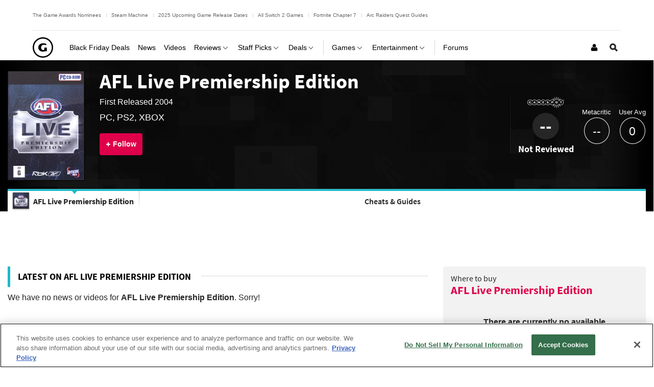

--- FILE ---
content_type: text/html; charset=utf-8
request_url: https://www.google.com/recaptcha/api2/aframe
body_size: -106
content:
<!DOCTYPE HTML><html><head><meta http-equiv="content-type" content="text/html; charset=UTF-8"></head><body><script nonce="t0VMh8gxFN5sotgTu2sNfA">/** Anti-fraud and anti-abuse applications only. See google.com/recaptcha */ try{var clients={'sodar':'https://pagead2.googlesyndication.com/pagead/sodar?'};window.addEventListener("message",function(a){try{if(a.source===window.parent){var b=JSON.parse(a.data);var c=clients[b['id']];if(c){var d=document.createElement('img');d.src=c+b['params']+'&rc='+(localStorage.getItem("rc::a")?sessionStorage.getItem("rc::b"):"");window.document.body.appendChild(d);sessionStorage.setItem("rc::e",parseInt(sessionStorage.getItem("rc::e")||0)+1);localStorage.setItem("rc::h",'1763769254078');}}}catch(b){}});window.parent.postMessage("_grecaptcha_ready", "*");}catch(b){}</script></body></html>

--- FILE ---
content_type: text/javascript
request_url: https://beacon.wikia-services.com/__track/special/adengadinfo?a=-1&ad_status=requested&advertiser_id=&beacon=3scJH3tUAH&bidder_won=&bidder_won_price=&browser=OSX+Chrome+131&c=unknown&cb=25386&ck=unknown&country=US&creative_id=&device=desktop&exp_bucket=100&is_uap=0&kv_ah=2206&kv_lang=&kv_pos=top_leaderboard&kv_rv=1&kv_s0v=&kv_s1=gamespot&kv_s2=article&kv_skin=gamespot_desktop&lc=unknown&n=-1&opt_in=&opt_out_sale=no&order_id=&page_width=1281&ppid=79cd22c2-d3d8-45c8-ab20-bc570407ed6d&product_lineitem_id=&pv=1&pv_number=1&pv_number_global=1&pv_unique_id=c8a4ad8e-f07d-46be-9177-b9010cc4446c&region=OH&rollout_tracking=1t&s=gamespot_desktop&scroll_y=0&session_id=e9138f71-8f31-497b-b47b-acb56c88efc8&short_page=false&slot_id=a274bdce-79da-41e6-888f-9f805410c6c8&slot_size=&timestamp=1763769252083&tz_offset=0&u=0&ua=Mozilla%2F5.0+%28Macintosh%3B+Intel+Mac+OS+X+10_15_7%29+AppleWebKit%2F537.36+%28KHTML%2C+like+Gecko%29+Chrome%2F131.0.0.0+Safari%2F537.36%3B+ClaudeBot%2F1.0%3B+%2Bclaudebot%40anthropic.com%29&url=https%3A%2F%2Fwww.gamespot.com%2Fgames%2Fafl-live-premiership-edition%2F&viewport_height=720&word_count=-1&x=unknown
body_size: 267
content:
var beacon_id = "3scJH3tUAH"; var varnishTime = "Fri, 21 Nov 2025 23:54:12 GMT";

--- FILE ---
content_type: text/javascript
request_url: https://beacon.wikia-services.com/__track/special/keyvals?a=-1&beacon=3scJH3tUAH&c=unknown&cb=9161&ck=unknown&exp_bucket=100&keyvals=%7B%22aeVer%22%3A%22v151.18.2%22%2C%22ppid%22%3A%2279cd22c2-d3d8-45c8-ab20-bc570407ed6d%22%2C%22pvuid%22%3A%22c8a4ad8e-f07d-46be-9177-b9010cc4446c%22%2C%22browser%22%3A%22Chrome%22%2C%22adGroup%22%3A%5B%22100%22%2C%2295%22%2C%2290%22%2C%2285%22%2C%2280%22%2C%2275%22%2C%2270%22%2C%2265%22%2C%2260%22%2C%2255%22%2C%2250%22%5D%2C%22brand%22%3A%22gamespot%22%2C%22cmp%22%3A%221t%22%2C%22pageType%22%3A%22-1%22%2C%22pname%22%3A%22-1%22%2C%22ptype%22%3A%22games_overview%22%2C%22slug%22%3A%22-1%22%2C%22pid%22%3A%22-1%22%2C%22section%22%3A%22-1%22%2C%22game%22%3A%22afl-live-premiership-edition%22%2C%22rating%22%3A%22ACB%3A+G%22%2C%22gnre%22%3A%5B%22football-american%22%2C%22simulation%22%2C%22sports%22%2C%22team-based%22%5D%2C%22pform%22%3A%5B%22pc%22%2C%22playstation-2%22%2C%22xbox%22%5D%2C%22franchise_nr%22%3A%22afl-live%22%2C%22rdate%22%3A%22bp52%22%2C%22publisher%22%3A%22acclaim%22%2C%22franchise%22%3A%22afl-live%22%2C%22user%22%3A%22anon%22%2C%22verticalName%22%3A%22gaming%22%2C%22vguid%22%3A%22fb375973-5624-4f08-8ff1-28b21d3f28d5%22%2C%22is_mobile%22%3A%220%22%2C%22uap%22%3A%22none%22%2C%22uap_c%22%3A%22none%22%2C%22s2%22%3A%22article%22%2C%22npa%22%3A%220%22%2C%22rdp%22%3A%220%22%2C%22s0%22%3A%22gaming%22%2C%22s1%22%3A%22gamespot%22%2C%22skin%22%3A%22gamespot_desktop%22%2C%22seg%22%3A%22%22%2C%22aamid%22%3A%22%22%2C%22li-module-enabled%22%3A%5B%22t1%22%5D%2C%22ids%22%3A%22-1%22%2C%22bsc%22%3A%22-1%22%2C%22abs%22%3A%22-1%22%7D&lc=unknown&n=-1&pv_number=1&pv_number_global=1&pv_unique_id=c8a4ad8e-f07d-46be-9177-b9010cc4446c&s=gamespot_desktop&session_id=e9138f71-8f31-497b-b47b-acb56c88efc8&u=0&ua=Mozilla%2F5.0+%28Macintosh%3B+Intel+Mac+OS+X+10_15_7%29+AppleWebKit%2F537.36+%28KHTML%2C+like+Gecko%29+Chrome%2F131.0.0.0+Safari%2F537.36%3B+ClaudeBot%2F1.0%3B+%2Bclaudebot%40anthropic.com%29&url=https%3A%2F%2Fwww.gamespot.com%2Fgames%2Fafl-live-premiership-edition%2F&x=unknown
body_size: 267
content:
var beacon_id = "3scJH3tUAH"; var varnishTime = "Fri, 21 Nov 2025 23:54:06 GMT";

--- FILE ---
content_type: text/javascript
request_url: https://beacon.wikia-services.com/__track/special/adenglabradorinfo?a=-1&beacon=3scJH3tUAH&c=unknown&cb=78939&ck=unknown&country=US&exp_bucket=100&lc=unknown&n=-1&prop_value=intentIQ_A&pv_number=1&pv_number_global=1&pv_unique_id=c8a4ad8e-f07d-46be-9177-b9010cc4446c&s=gamespot_desktop&session_id=e9138f71-8f31-497b-b47b-acb56c88efc8&timestamp=1763769250245&tz_offset=0&u=0&ua=Mozilla%2F5.0+%28Macintosh%3B+Intel+Mac+OS+X+10_15_7%29+AppleWebKit%2F537.36+%28KHTML%2C+like+Gecko%29+Chrome%2F131.0.0.0+Safari%2F537.36%3B+ClaudeBot%2F1.0%3B+%2Bclaudebot%40anthropic.com%29&url=https%3A%2F%2Fwww.gamespot.com%2Fgames%2Fafl-live-premiership-edition%2F&x=unknown
body_size: 267
content:
var beacon_id = "3scJH3tUAH"; var varnishTime = "Fri, 21 Nov 2025 23:54:10 GMT";

--- FILE ---
content_type: text/javascript
request_url: https://beacon.wikia-services.com/__track/special/gdpr_events?beacon=3scJH3tUAH&detected_geo=US&detected_region=OH&ga_action=impression&ga_category=ccpa-modal-onetrust&ga_label=modal-view&lang_code=en&pv_unique_id=c8a4ad8e-f07d-46be-9177-b9010cc4446c
body_size: 267
content:
var beacon_id = "3scJH3tUAH"; var varnishTime = "Fri, 21 Nov 2025 23:54:05 GMT";

--- FILE ---
content_type: text/plain
request_url: https://rtb.openx.net/openrtbb/prebidjs
body_size: -83
content:
{"id":"f400547a-376c-47b4-bcb0-79d3885d3491","nbr":0}

--- FILE ---
content_type: text/javascript
request_url: https://beacon.wikia-services.com/__track/special/adenglabradorinfo?a=-1&beacon=3scJH3tUAH&c=unknown&cb=71716&ck=unknown&country=US&exp_bucket=100&lc=unknown&n=-1&prop_value=icCaptify_B_35%3BicLiveIntentConnectedId_B_97%3BicTrafficDivider_A_97%3BicPrebidUID2_B_97%3BicPrebidId5_B_90&pv_number=1&pv_number_global=1&pv_unique_id=c8a4ad8e-f07d-46be-9177-b9010cc4446c&s=gamespot_desktop&session_id=e9138f71-8f31-497b-b47b-acb56c88efc8&timestamp=1763769246006&tz_offset=0&u=0&ua=Mozilla%2F5.0+%28Macintosh%3B+Intel+Mac+OS+X+10_15_7%29+AppleWebKit%2F537.36+%28KHTML%2C+like+Gecko%29+Chrome%2F131.0.0.0+Safari%2F537.36%3B+ClaudeBot%2F1.0%3B+%2Bclaudebot%40anthropic.com%29&url=https%3A%2F%2Fwww.gamespot.com%2Fgames%2Fafl-live-premiership-edition%2F&x=unknown
body_size: 267
content:
var beacon_id = "3scJH3tUAH"; var varnishTime = "Fri, 21 Nov 2025 23:54:06 GMT";

--- FILE ---
content_type: text/javascript
request_url: https://beacon.wikia-services.com/__track/special/identityinfo?a=-1&beacon=3scJH3tUAH&c=unknown&cb=86530&ck=unknown&exp_bucket=100&lc=unknown&n=-1&partner_identity_id=25efeeac-7fd8-4798-a0a8-af5650ade801&partner_name=pubcid.org&pv_number=1&pv_number_global=1&pv_unique_id=c8a4ad8e-f07d-46be-9177-b9010cc4446c&s=gamespot_desktop&session_id=e9138f71-8f31-497b-b47b-acb56c88efc8&u=0&ua=Mozilla%2F5.0+%28Macintosh%3B+Intel+Mac+OS+X+10_15_7%29+AppleWebKit%2F537.36+%28KHTML%2C+like+Gecko%29+Chrome%2F131.0.0.0+Safari%2F537.36%3B+ClaudeBot%2F1.0%3B+%2Bclaudebot%40anthropic.com%29&url=https%3A%2F%2Fwww.gamespot.com%2Fgames%2Fafl-live-premiership-edition%2F&x=unknown
body_size: 267
content:
var beacon_id = "3scJH3tUAH"; var varnishTime = "Fri, 21 Nov 2025 23:54:08 GMT";

--- FILE ---
content_type: text/javascript
request_url: https://beacon.wikia-services.com/__track/special/adengloadtimes?a=-1&beacon=3scJH3tUAH&browser=OSX+Chrome+131&browser_ts=1763769245702&c=unknown&cb=12704&ck=unknown&country=us&event_name=onetrust-ui-shown&exp_bucket=100&lc=unknown&load_time=4938.001953125&n=-1&pv_number=1&pv_number_global=1&pv_unique_id=c8a4ad8e-f07d-46be-9177-b9010cc4446c&s=gamespot_desktop&session_id=e9138f71-8f31-497b-b47b-acb56c88efc8&tz_offset=0&u=0&ua=Mozilla%2F5.0+%28Macintosh%3B+Intel+Mac+OS+X+10_15_7%29+AppleWebKit%2F537.36+%28KHTML%2C+like+Gecko%29+Chrome%2F131.0.0.0+Safari%2F537.36%3B+ClaudeBot%2F1.0%3B+%2Bclaudebot%40anthropic.com%29&url=https%3A%2F%2Fwww.gamespot.com%2Fgames%2Fafl-live-premiership-edition%2F&x=unknown
body_size: 267
content:
var beacon_id = "3scJH3tUAH"; var varnishTime = "Fri, 21 Nov 2025 23:54:05 GMT";

--- FILE ---
content_type: text/javascript
request_url: https://beacon.wikia-services.com/__track/special/identityinfo?a=-1&beacon=3scJH3tUAH&browser=OSX+Chrome+131&browser_ts=1763769245305&c=unknown&cb=20128&ck=unknown&country=us&exp_bucket=100&lc=unknown&n=-1&partner_identity_id=79cd22c2-d3d8-45c8-ab20-bc570407ed6d&partner_name=Google&pv_number=1&pv_number_global=1&pv_unique_id=c8a4ad8e-f07d-46be-9177-b9010cc4446c&s=gamespot_desktop&session_id=e9138f71-8f31-497b-b47b-acb56c88efc8&tz_offset=0&u=0&ua=Mozilla%2F5.0+%28Macintosh%3B+Intel+Mac+OS+X+10_15_7%29+AppleWebKit%2F537.36+%28KHTML%2C+like+Gecko%29+Chrome%2F131.0.0.0+Safari%2F537.36%3B+ClaudeBot%2F1.0%3B+%2Bclaudebot%40anthropic.com%29&url=https%3A%2F%2Fwww.gamespot.com%2Fgames%2Fafl-live-premiership-edition%2F&x=unknown
body_size: 268
content:
var beacon_id = "3scJH3tUAH"; var varnishTime = "Fri, 21 Nov 2025 23:54:05 GMT";

--- FILE ---
content_type: text/javascript
request_url: https://beacon.wikia-services.com/__track/special/adengadinfo?a=-1&ad_status=requested&advertiser_id=&beacon=3scJH3tUAH&bidder_won=&bidder_won_price=&browser=OSX+Chrome+131&c=unknown&cb=51906&ck=unknown&country=US&creative_id=&device=desktop&exp_bucket=100&is_uap=0&kv_ah=2206&kv_lang=&kv_pos=top_leaderboard&kv_rv=1&kv_s0v=&kv_s1=gamespot&kv_s2=article&kv_skin=gamespot_desktop&lc=unknown&n=-1&opt_in=&opt_out_sale=no&order_id=&page_width=1281&ppid=79cd22c2-d3d8-45c8-ab20-bc570407ed6d&product_lineitem_id=&pv=1&pv_number=1&pv_number_global=1&pv_unique_id=c8a4ad8e-f07d-46be-9177-b9010cc4446c&region=OH&rollout_tracking=1t&s=gamespot_desktop&scroll_y=0&session_id=e9138f71-8f31-497b-b47b-acb56c88efc8&short_page=false&slot_id=a274bdce-79da-41e6-888f-9f805410c6c8&slot_size=&timestamp=1763769253564&tz_offset=0&u=0&ua=Mozilla%2F5.0+%28Macintosh%3B+Intel+Mac+OS+X+10_15_7%29+AppleWebKit%2F537.36+%28KHTML%2C+like+Gecko%29+Chrome%2F131.0.0.0+Safari%2F537.36%3B+ClaudeBot%2F1.0%3B+%2Bclaudebot%40anthropic.com%29&url=https%3A%2F%2Fwww.gamespot.com%2Fgames%2Fafl-live-premiership-edition%2F&viewport_height=720&word_count=-1&x=unknown
body_size: 267
content:
var beacon_id = "3scJH3tUAH"; var varnishTime = "Fri, 21 Nov 2025 23:54:14 GMT";